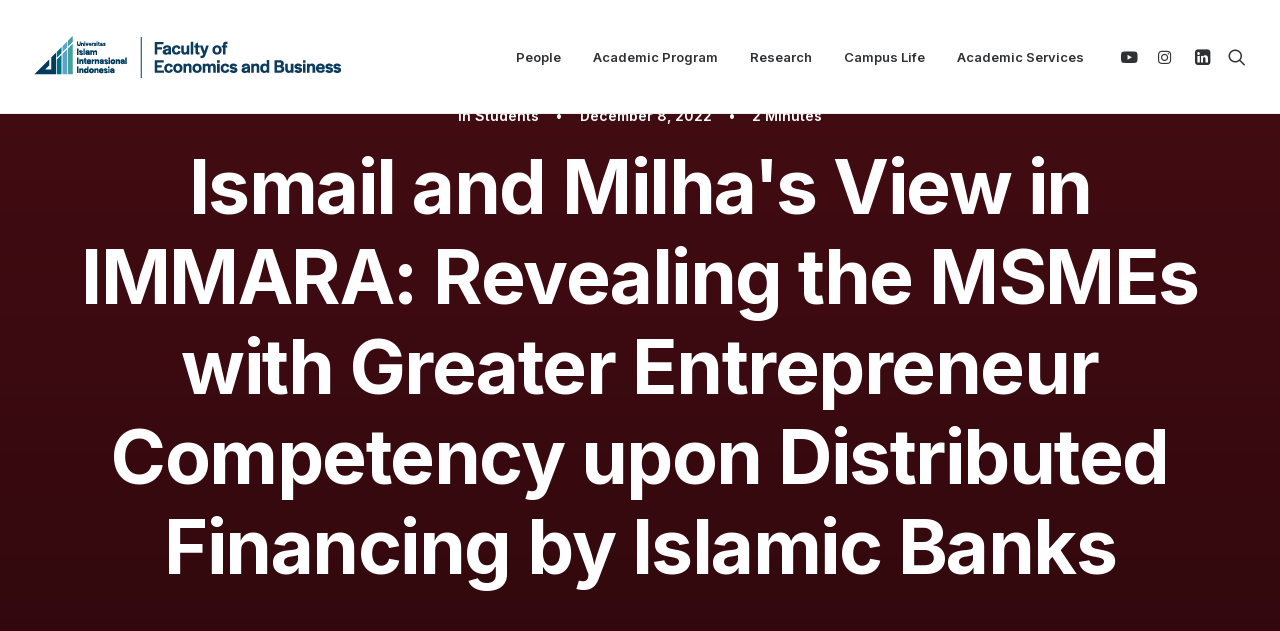

--- FILE ---
content_type: text/html; charset=UTF-8
request_url: https://feb.uiii.ac.id/ismail-and-milhas-view-in-immara-revealing-the-msmes-with-greater-entrepreneur-competency-upon-distributed-financing-by-islamic-banks
body_size: 20023
content:
<!DOCTYPE html>
<html class="no-touch" lang="en-US" xmlns="http://www.w3.org/1999/xhtml">
<head>
<meta http-equiv="Content-Type" content="text/html; charset=UTF-8">
<meta name="viewport" content="width=device-width, initial-scale=1">
<link rel="profile" href="http://gmpg.org/xfn/11">
<link rel="pingback" href="https://feb.uiii.ac.id/xmlrpc.php">
<meta name='robots' content='index, follow, max-image-preview:large, max-snippet:-1, max-video-preview:-1' />

	<!-- This site is optimized with the Yoast SEO plugin v23.9 - https://yoast.com/wordpress/plugins/seo/ -->
	<title>Ismail and Milha&#039;s View in IMMARA: Revealing the MSMEs with Greater Entrepreneur Competency upon Distributed Financing by Islamic Banks - Faculty of Economics and Business</title>
	<link rel="canonical" href="https://feb.uiii.ac.id/ismail-and-milhas-view-in-immara-revealing-the-msmes-with-greater-entrepreneur-competency-upon-distributed-financing-by-islamic-banks" />
	<meta property="og:locale" content="en_US" />
	<meta property="og:type" content="article" />
	<meta property="og:title" content="Ismail and Milha&#039;s View in IMMARA: Revealing the MSMEs with Greater Entrepreneur Competency upon Distributed Financing by Islamic Banks - Faculty of Economics and Business" />
	<meta property="og:description" content="In collaboration with UNAIR and Universiti Teknologi Mara Malaysia, Universitas Paramadina held International Master in Management Applied Research Awards (IMMARA) [&hellip;]" />
	<meta property="og:url" content="https://feb.uiii.ac.id/ismail-and-milhas-view-in-immara-revealing-the-msmes-with-greater-entrepreneur-competency-upon-distributed-financing-by-islamic-banks" />
	<meta property="og:site_name" content="Faculty of Economics and Business" />
	<meta property="article:published_time" content="2022-12-08T08:38:42+00:00" />
	<meta property="article:modified_time" content="2022-12-13T01:27:14+00:00" />
	<meta property="og:image" content="https://feb.uiii.ac.id/wp-content/uploads/2022/12/WhatsApp-Image-2022-12-08-at-15.31.31-e1670488821946.jpeg" />
	<meta property="og:image:width" content="1260" />
	<meta property="og:image:height" content="691" />
	<meta property="og:image:type" content="image/jpeg" />
	<meta name="author" content="Ismail" />
	<meta name="twitter:card" content="summary_large_image" />
	<meta name="twitter:label1" content="Written by" />
	<meta name="twitter:data1" content="Ismail" />
	<meta name="twitter:label2" content="Est. reading time" />
	<meta name="twitter:data2" content="2 minutes" />
	<script type="application/ld+json" class="yoast-schema-graph">{"@context":"https://schema.org","@graph":[{"@type":"Article","@id":"https://feb.uiii.ac.id/ismail-and-milhas-view-in-immara-revealing-the-msmes-with-greater-entrepreneur-competency-upon-distributed-financing-by-islamic-banks#article","isPartOf":{"@id":"https://feb.uiii.ac.id/ismail-and-milhas-view-in-immara-revealing-the-msmes-with-greater-entrepreneur-competency-upon-distributed-financing-by-islamic-banks"},"author":{"name":"Ismail","@id":"https://feb.uiii.ac.id/#/schema/person/1b9fb90b788adb7fb18ce9ae45b8a19f"},"headline":"Ismail and Milha&#8217;s View in IMMARA: Revealing the MSMEs with Greater Entrepreneur Competency upon Distributed Financing by Islamic Banks","datePublished":"2022-12-08T08:38:42+00:00","dateModified":"2022-12-13T01:27:14+00:00","mainEntityOfPage":{"@id":"https://feb.uiii.ac.id/ismail-and-milhas-view-in-immara-revealing-the-msmes-with-greater-entrepreneur-competency-upon-distributed-financing-by-islamic-banks"},"wordCount":338,"commentCount":0,"publisher":{"@id":"https://feb.uiii.ac.id/#organization"},"image":{"@id":"https://feb.uiii.ac.id/ismail-and-milhas-view-in-immara-revealing-the-msmes-with-greater-entrepreneur-competency-upon-distributed-financing-by-islamic-banks#primaryimage"},"thumbnailUrl":"https://feb.uiii.ac.id/wp-content/uploads/2022/12/WhatsApp-Image-2022-12-08-at-15.31.31-e1670488821946.jpeg","keywords":["FEBUIII","conference","Islamic Banks","MSME","Competence","Financial Assistance","Islamic FInancing"],"articleSection":["Students"],"inLanguage":"en-US","potentialAction":[{"@type":"CommentAction","name":"Comment","target":["https://feb.uiii.ac.id/ismail-and-milhas-view-in-immara-revealing-the-msmes-with-greater-entrepreneur-competency-upon-distributed-financing-by-islamic-banks#respond"]}]},{"@type":"WebPage","@id":"https://feb.uiii.ac.id/ismail-and-milhas-view-in-immara-revealing-the-msmes-with-greater-entrepreneur-competency-upon-distributed-financing-by-islamic-banks","url":"https://feb.uiii.ac.id/ismail-and-milhas-view-in-immara-revealing-the-msmes-with-greater-entrepreneur-competency-upon-distributed-financing-by-islamic-banks","name":"Ismail and Milha's View in IMMARA: Revealing the MSMEs with Greater Entrepreneur Competency upon Distributed Financing by Islamic Banks - Faculty of Economics and Business","isPartOf":{"@id":"https://feb.uiii.ac.id/#website"},"primaryImageOfPage":{"@id":"https://feb.uiii.ac.id/ismail-and-milhas-view-in-immara-revealing-the-msmes-with-greater-entrepreneur-competency-upon-distributed-financing-by-islamic-banks#primaryimage"},"image":{"@id":"https://feb.uiii.ac.id/ismail-and-milhas-view-in-immara-revealing-the-msmes-with-greater-entrepreneur-competency-upon-distributed-financing-by-islamic-banks#primaryimage"},"thumbnailUrl":"https://feb.uiii.ac.id/wp-content/uploads/2022/12/WhatsApp-Image-2022-12-08-at-15.31.31-e1670488821946.jpeg","datePublished":"2022-12-08T08:38:42+00:00","dateModified":"2022-12-13T01:27:14+00:00","breadcrumb":{"@id":"https://feb.uiii.ac.id/ismail-and-milhas-view-in-immara-revealing-the-msmes-with-greater-entrepreneur-competency-upon-distributed-financing-by-islamic-banks#breadcrumb"},"inLanguage":"en-US","potentialAction":[{"@type":"ReadAction","target":["https://feb.uiii.ac.id/ismail-and-milhas-view-in-immara-revealing-the-msmes-with-greater-entrepreneur-competency-upon-distributed-financing-by-islamic-banks"]}]},{"@type":"ImageObject","inLanguage":"en-US","@id":"https://feb.uiii.ac.id/ismail-and-milhas-view-in-immara-revealing-the-msmes-with-greater-entrepreneur-competency-upon-distributed-financing-by-islamic-banks#primaryimage","url":"https://feb.uiii.ac.id/wp-content/uploads/2022/12/WhatsApp-Image-2022-12-08-at-15.31.31-e1670488821946.jpeg","contentUrl":"https://feb.uiii.ac.id/wp-content/uploads/2022/12/WhatsApp-Image-2022-12-08-at-15.31.31-e1670488821946.jpeg","width":1260,"height":691},{"@type":"BreadcrumbList","@id":"https://feb.uiii.ac.id/ismail-and-milhas-view-in-immara-revealing-the-msmes-with-greater-entrepreneur-competency-upon-distributed-financing-by-islamic-banks#breadcrumb","itemListElement":[{"@type":"ListItem","position":1,"name":"Home","item":"https://feb.uiii.ac.id/"},{"@type":"ListItem","position":2,"name":"Ismail and Milha&#8217;s View in IMMARA: Revealing the MSMEs with Greater Entrepreneur Competency upon Distributed Financing by Islamic Banks"}]},{"@type":"WebSite","@id":"https://feb.uiii.ac.id/#website","url":"https://feb.uiii.ac.id/","name":"Faculty of Economics and Business","description":"Wisdom &amp; Prosperity","publisher":{"@id":"https://feb.uiii.ac.id/#organization"},"potentialAction":[{"@type":"SearchAction","target":{"@type":"EntryPoint","urlTemplate":"https://feb.uiii.ac.id/?s={search_term_string}"},"query-input":{"@type":"PropertyValueSpecification","valueRequired":true,"valueName":"search_term_string"}}],"inLanguage":"en-US"},{"@type":"Organization","@id":"https://feb.uiii.ac.id/#organization","name":"Faculty of Economics and Business","url":"https://feb.uiii.ac.id/","logo":{"@type":"ImageObject","inLanguage":"en-US","@id":"https://feb.uiii.ac.id/#/schema/logo/image/","url":"https://feb.uiii.ac.id/wp-content/uploads/2024/10/FEB-LOGO-MINI-2.png","contentUrl":"https://feb.uiii.ac.id/wp-content/uploads/2024/10/FEB-LOGO-MINI-2.png","width":307,"height":42,"caption":"Faculty of Economics and Business"},"image":{"@id":"https://feb.uiii.ac.id/#/schema/logo/image/"}},{"@type":"Person","@id":"https://feb.uiii.ac.id/#/schema/person/1b9fb90b788adb7fb18ce9ae45b8a19f","name":"Ismail","image":{"@type":"ImageObject","inLanguage":"en-US","@id":"https://feb.uiii.ac.id/#/schema/person/image/","url":"https://secure.gravatar.com/avatar/2a6376e70bf1e580cc336d06b7f7b7c4d94ecd58a2cf4001c4fe8b1bfb16d676?s=96&d=mm&r=g","contentUrl":"https://secure.gravatar.com/avatar/2a6376e70bf1e580cc336d06b7f7b7c4d94ecd58a2cf4001c4fe8b1bfb16d676?s=96&d=mm&r=g","caption":"Ismail"},"url":"https://feb.uiii.ac.id/author/ismo"}]}</script>
	<!-- / Yoast SEO plugin. -->


<link rel='dns-prefetch' href='//www.googletagmanager.com' />
<link rel='dns-prefetch' href='//fonts.googleapis.com' />
<link rel="alternate" type="application/rss+xml" title="Faculty of Economics and Business &raquo; Feed" href="https://feb.uiii.ac.id/feed" />
<link rel="alternate" type="application/rss+xml" title="Faculty of Economics and Business &raquo; Comments Feed" href="https://feb.uiii.ac.id/comments/feed" />
<link rel="alternate" type="application/rss+xml" title="Faculty of Economics and Business &raquo; Ismail and Milha&#8217;s View in IMMARA:  Revealing the MSMEs with Greater Entrepreneur Competency upon Distributed Financing by Islamic Banks Comments Feed" href="https://feb.uiii.ac.id/ismail-and-milhas-view-in-immara-revealing-the-msmes-with-greater-entrepreneur-competency-upon-distributed-financing-by-islamic-banks/feed" />
<link rel="alternate" title="oEmbed (JSON)" type="application/json+oembed" href="https://feb.uiii.ac.id/wp-json/oembed/1.0/embed?url=https%3A%2F%2Ffeb.uiii.ac.id%2Fismail-and-milhas-view-in-immara-revealing-the-msmes-with-greater-entrepreneur-competency-upon-distributed-financing-by-islamic-banks" />
<link rel="alternate" title="oEmbed (XML)" type="text/xml+oembed" href="https://feb.uiii.ac.id/wp-json/oembed/1.0/embed?url=https%3A%2F%2Ffeb.uiii.ac.id%2Fismail-and-milhas-view-in-immara-revealing-the-msmes-with-greater-entrepreneur-competency-upon-distributed-financing-by-islamic-banks&#038;format=xml" />
<style id='wp-img-auto-sizes-contain-inline-css' type='text/css'>
img:is([sizes=auto i],[sizes^="auto," i]){contain-intrinsic-size:3000px 1500px}
/*# sourceURL=wp-img-auto-sizes-contain-inline-css */
</style>
<style id='wp-emoji-styles-inline-css' type='text/css'>

	img.wp-smiley, img.emoji {
		display: inline !important;
		border: none !important;
		box-shadow: none !important;
		height: 1em !important;
		width: 1em !important;
		margin: 0 0.07em !important;
		vertical-align: -0.1em !important;
		background: none !important;
		padding: 0 !important;
	}
/*# sourceURL=wp-emoji-styles-inline-css */
</style>
<style id='wp-block-library-inline-css' type='text/css'>
:root{--wp-block-synced-color:#7a00df;--wp-block-synced-color--rgb:122,0,223;--wp-bound-block-color:var(--wp-block-synced-color);--wp-editor-canvas-background:#ddd;--wp-admin-theme-color:#007cba;--wp-admin-theme-color--rgb:0,124,186;--wp-admin-theme-color-darker-10:#006ba1;--wp-admin-theme-color-darker-10--rgb:0,107,160.5;--wp-admin-theme-color-darker-20:#005a87;--wp-admin-theme-color-darker-20--rgb:0,90,135;--wp-admin-border-width-focus:2px}@media (min-resolution:192dpi){:root{--wp-admin-border-width-focus:1.5px}}.wp-element-button{cursor:pointer}:root .has-very-light-gray-background-color{background-color:#eee}:root .has-very-dark-gray-background-color{background-color:#313131}:root .has-very-light-gray-color{color:#eee}:root .has-very-dark-gray-color{color:#313131}:root .has-vivid-green-cyan-to-vivid-cyan-blue-gradient-background{background:linear-gradient(135deg,#00d084,#0693e3)}:root .has-purple-crush-gradient-background{background:linear-gradient(135deg,#34e2e4,#4721fb 50%,#ab1dfe)}:root .has-hazy-dawn-gradient-background{background:linear-gradient(135deg,#faaca8,#dad0ec)}:root .has-subdued-olive-gradient-background{background:linear-gradient(135deg,#fafae1,#67a671)}:root .has-atomic-cream-gradient-background{background:linear-gradient(135deg,#fdd79a,#004a59)}:root .has-nightshade-gradient-background{background:linear-gradient(135deg,#330968,#31cdcf)}:root .has-midnight-gradient-background{background:linear-gradient(135deg,#020381,#2874fc)}:root{--wp--preset--font-size--normal:16px;--wp--preset--font-size--huge:42px}.has-regular-font-size{font-size:1em}.has-larger-font-size{font-size:2.625em}.has-normal-font-size{font-size:var(--wp--preset--font-size--normal)}.has-huge-font-size{font-size:var(--wp--preset--font-size--huge)}.has-text-align-center{text-align:center}.has-text-align-left{text-align:left}.has-text-align-right{text-align:right}.has-fit-text{white-space:nowrap!important}#end-resizable-editor-section{display:none}.aligncenter{clear:both}.items-justified-left{justify-content:flex-start}.items-justified-center{justify-content:center}.items-justified-right{justify-content:flex-end}.items-justified-space-between{justify-content:space-between}.screen-reader-text{border:0;clip-path:inset(50%);height:1px;margin:-1px;overflow:hidden;padding:0;position:absolute;width:1px;word-wrap:normal!important}.screen-reader-text:focus{background-color:#ddd;clip-path:none;color:#444;display:block;font-size:1em;height:auto;left:5px;line-height:normal;padding:15px 23px 14px;text-decoration:none;top:5px;width:auto;z-index:100000}html :where(.has-border-color){border-style:solid}html :where([style*=border-top-color]){border-top-style:solid}html :where([style*=border-right-color]){border-right-style:solid}html :where([style*=border-bottom-color]){border-bottom-style:solid}html :where([style*=border-left-color]){border-left-style:solid}html :where([style*=border-width]){border-style:solid}html :where([style*=border-top-width]){border-top-style:solid}html :where([style*=border-right-width]){border-right-style:solid}html :where([style*=border-bottom-width]){border-bottom-style:solid}html :where([style*=border-left-width]){border-left-style:solid}html :where(img[class*=wp-image-]){height:auto;max-width:100%}:where(figure){margin:0 0 1em}html :where(.is-position-sticky){--wp-admin--admin-bar--position-offset:var(--wp-admin--admin-bar--height,0px)}@media screen and (max-width:600px){html :where(.is-position-sticky){--wp-admin--admin-bar--position-offset:0px}}

/*# sourceURL=wp-block-library-inline-css */
</style><style id='global-styles-inline-css' type='text/css'>
:root{--wp--preset--aspect-ratio--square: 1;--wp--preset--aspect-ratio--4-3: 4/3;--wp--preset--aspect-ratio--3-4: 3/4;--wp--preset--aspect-ratio--3-2: 3/2;--wp--preset--aspect-ratio--2-3: 2/3;--wp--preset--aspect-ratio--16-9: 16/9;--wp--preset--aspect-ratio--9-16: 9/16;--wp--preset--color--black: #000000;--wp--preset--color--cyan-bluish-gray: #abb8c3;--wp--preset--color--white: #ffffff;--wp--preset--color--pale-pink: #f78da7;--wp--preset--color--vivid-red: #cf2e2e;--wp--preset--color--luminous-vivid-orange: #ff6900;--wp--preset--color--luminous-vivid-amber: #fcb900;--wp--preset--color--light-green-cyan: #7bdcb5;--wp--preset--color--vivid-green-cyan: #00d084;--wp--preset--color--pale-cyan-blue: #8ed1fc;--wp--preset--color--vivid-cyan-blue: #0693e3;--wp--preset--color--vivid-purple: #9b51e0;--wp--preset--gradient--vivid-cyan-blue-to-vivid-purple: linear-gradient(135deg,rgb(6,147,227) 0%,rgb(155,81,224) 100%);--wp--preset--gradient--light-green-cyan-to-vivid-green-cyan: linear-gradient(135deg,rgb(122,220,180) 0%,rgb(0,208,130) 100%);--wp--preset--gradient--luminous-vivid-amber-to-luminous-vivid-orange: linear-gradient(135deg,rgb(252,185,0) 0%,rgb(255,105,0) 100%);--wp--preset--gradient--luminous-vivid-orange-to-vivid-red: linear-gradient(135deg,rgb(255,105,0) 0%,rgb(207,46,46) 100%);--wp--preset--gradient--very-light-gray-to-cyan-bluish-gray: linear-gradient(135deg,rgb(238,238,238) 0%,rgb(169,184,195) 100%);--wp--preset--gradient--cool-to-warm-spectrum: linear-gradient(135deg,rgb(74,234,220) 0%,rgb(151,120,209) 20%,rgb(207,42,186) 40%,rgb(238,44,130) 60%,rgb(251,105,98) 80%,rgb(254,248,76) 100%);--wp--preset--gradient--blush-light-purple: linear-gradient(135deg,rgb(255,206,236) 0%,rgb(152,150,240) 100%);--wp--preset--gradient--blush-bordeaux: linear-gradient(135deg,rgb(254,205,165) 0%,rgb(254,45,45) 50%,rgb(107,0,62) 100%);--wp--preset--gradient--luminous-dusk: linear-gradient(135deg,rgb(255,203,112) 0%,rgb(199,81,192) 50%,rgb(65,88,208) 100%);--wp--preset--gradient--pale-ocean: linear-gradient(135deg,rgb(255,245,203) 0%,rgb(182,227,212) 50%,rgb(51,167,181) 100%);--wp--preset--gradient--electric-grass: linear-gradient(135deg,rgb(202,248,128) 0%,rgb(113,206,126) 100%);--wp--preset--gradient--midnight: linear-gradient(135deg,rgb(2,3,129) 0%,rgb(40,116,252) 100%);--wp--preset--font-size--small: 13px;--wp--preset--font-size--medium: 20px;--wp--preset--font-size--large: 36px;--wp--preset--font-size--x-large: 42px;--wp--preset--spacing--20: 0.44rem;--wp--preset--spacing--30: 0.67rem;--wp--preset--spacing--40: 1rem;--wp--preset--spacing--50: 1.5rem;--wp--preset--spacing--60: 2.25rem;--wp--preset--spacing--70: 3.38rem;--wp--preset--spacing--80: 5.06rem;--wp--preset--shadow--natural: 6px 6px 9px rgba(0, 0, 0, 0.2);--wp--preset--shadow--deep: 12px 12px 50px rgba(0, 0, 0, 0.4);--wp--preset--shadow--sharp: 6px 6px 0px rgba(0, 0, 0, 0.2);--wp--preset--shadow--outlined: 6px 6px 0px -3px rgb(255, 255, 255), 6px 6px rgb(0, 0, 0);--wp--preset--shadow--crisp: 6px 6px 0px rgb(0, 0, 0);}:where(.is-layout-flex){gap: 0.5em;}:where(.is-layout-grid){gap: 0.5em;}body .is-layout-flex{display: flex;}.is-layout-flex{flex-wrap: wrap;align-items: center;}.is-layout-flex > :is(*, div){margin: 0;}body .is-layout-grid{display: grid;}.is-layout-grid > :is(*, div){margin: 0;}:where(.wp-block-columns.is-layout-flex){gap: 2em;}:where(.wp-block-columns.is-layout-grid){gap: 2em;}:where(.wp-block-post-template.is-layout-flex){gap: 1.25em;}:where(.wp-block-post-template.is-layout-grid){gap: 1.25em;}.has-black-color{color: var(--wp--preset--color--black) !important;}.has-cyan-bluish-gray-color{color: var(--wp--preset--color--cyan-bluish-gray) !important;}.has-white-color{color: var(--wp--preset--color--white) !important;}.has-pale-pink-color{color: var(--wp--preset--color--pale-pink) !important;}.has-vivid-red-color{color: var(--wp--preset--color--vivid-red) !important;}.has-luminous-vivid-orange-color{color: var(--wp--preset--color--luminous-vivid-orange) !important;}.has-luminous-vivid-amber-color{color: var(--wp--preset--color--luminous-vivid-amber) !important;}.has-light-green-cyan-color{color: var(--wp--preset--color--light-green-cyan) !important;}.has-vivid-green-cyan-color{color: var(--wp--preset--color--vivid-green-cyan) !important;}.has-pale-cyan-blue-color{color: var(--wp--preset--color--pale-cyan-blue) !important;}.has-vivid-cyan-blue-color{color: var(--wp--preset--color--vivid-cyan-blue) !important;}.has-vivid-purple-color{color: var(--wp--preset--color--vivid-purple) !important;}.has-black-background-color{background-color: var(--wp--preset--color--black) !important;}.has-cyan-bluish-gray-background-color{background-color: var(--wp--preset--color--cyan-bluish-gray) !important;}.has-white-background-color{background-color: var(--wp--preset--color--white) !important;}.has-pale-pink-background-color{background-color: var(--wp--preset--color--pale-pink) !important;}.has-vivid-red-background-color{background-color: var(--wp--preset--color--vivid-red) !important;}.has-luminous-vivid-orange-background-color{background-color: var(--wp--preset--color--luminous-vivid-orange) !important;}.has-luminous-vivid-amber-background-color{background-color: var(--wp--preset--color--luminous-vivid-amber) !important;}.has-light-green-cyan-background-color{background-color: var(--wp--preset--color--light-green-cyan) !important;}.has-vivid-green-cyan-background-color{background-color: var(--wp--preset--color--vivid-green-cyan) !important;}.has-pale-cyan-blue-background-color{background-color: var(--wp--preset--color--pale-cyan-blue) !important;}.has-vivid-cyan-blue-background-color{background-color: var(--wp--preset--color--vivid-cyan-blue) !important;}.has-vivid-purple-background-color{background-color: var(--wp--preset--color--vivid-purple) !important;}.has-black-border-color{border-color: var(--wp--preset--color--black) !important;}.has-cyan-bluish-gray-border-color{border-color: var(--wp--preset--color--cyan-bluish-gray) !important;}.has-white-border-color{border-color: var(--wp--preset--color--white) !important;}.has-pale-pink-border-color{border-color: var(--wp--preset--color--pale-pink) !important;}.has-vivid-red-border-color{border-color: var(--wp--preset--color--vivid-red) !important;}.has-luminous-vivid-orange-border-color{border-color: var(--wp--preset--color--luminous-vivid-orange) !important;}.has-luminous-vivid-amber-border-color{border-color: var(--wp--preset--color--luminous-vivid-amber) !important;}.has-light-green-cyan-border-color{border-color: var(--wp--preset--color--light-green-cyan) !important;}.has-vivid-green-cyan-border-color{border-color: var(--wp--preset--color--vivid-green-cyan) !important;}.has-pale-cyan-blue-border-color{border-color: var(--wp--preset--color--pale-cyan-blue) !important;}.has-vivid-cyan-blue-border-color{border-color: var(--wp--preset--color--vivid-cyan-blue) !important;}.has-vivid-purple-border-color{border-color: var(--wp--preset--color--vivid-purple) !important;}.has-vivid-cyan-blue-to-vivid-purple-gradient-background{background: var(--wp--preset--gradient--vivid-cyan-blue-to-vivid-purple) !important;}.has-light-green-cyan-to-vivid-green-cyan-gradient-background{background: var(--wp--preset--gradient--light-green-cyan-to-vivid-green-cyan) !important;}.has-luminous-vivid-amber-to-luminous-vivid-orange-gradient-background{background: var(--wp--preset--gradient--luminous-vivid-amber-to-luminous-vivid-orange) !important;}.has-luminous-vivid-orange-to-vivid-red-gradient-background{background: var(--wp--preset--gradient--luminous-vivid-orange-to-vivid-red) !important;}.has-very-light-gray-to-cyan-bluish-gray-gradient-background{background: var(--wp--preset--gradient--very-light-gray-to-cyan-bluish-gray) !important;}.has-cool-to-warm-spectrum-gradient-background{background: var(--wp--preset--gradient--cool-to-warm-spectrum) !important;}.has-blush-light-purple-gradient-background{background: var(--wp--preset--gradient--blush-light-purple) !important;}.has-blush-bordeaux-gradient-background{background: var(--wp--preset--gradient--blush-bordeaux) !important;}.has-luminous-dusk-gradient-background{background: var(--wp--preset--gradient--luminous-dusk) !important;}.has-pale-ocean-gradient-background{background: var(--wp--preset--gradient--pale-ocean) !important;}.has-electric-grass-gradient-background{background: var(--wp--preset--gradient--electric-grass) !important;}.has-midnight-gradient-background{background: var(--wp--preset--gradient--midnight) !important;}.has-small-font-size{font-size: var(--wp--preset--font-size--small) !important;}.has-medium-font-size{font-size: var(--wp--preset--font-size--medium) !important;}.has-large-font-size{font-size: var(--wp--preset--font-size--large) !important;}.has-x-large-font-size{font-size: var(--wp--preset--font-size--x-large) !important;}
/*# sourceURL=global-styles-inline-css */
</style>

<style id='classic-theme-styles-inline-css' type='text/css'>
/*! This file is auto-generated */
.wp-block-button__link{color:#fff;background-color:#32373c;border-radius:9999px;box-shadow:none;text-decoration:none;padding:calc(.667em + 2px) calc(1.333em + 2px);font-size:1.125em}.wp-block-file__button{background:#32373c;color:#fff;text-decoration:none}
/*# sourceURL=/wp-includes/css/classic-themes.min.css */
</style>
<link rel='stylesheet' id='uncodefont-google-css' href='//fonts.googleapis.com/css?family=Lora%3Aregular%2Citalic%2C700%2C700italic%7CRoboto+Condensed%3A300%2C300italic%2Cregular%2Citalic%2C700%2C700italic%7CCormorant%3A300%2C300italic%2Cregular%2Citalic%2C500%2C500italic%2C600%2C600italic%2C700%2C700italic%7CInter%3A100%2C200%2C300%2Cregular%2C500%2C600%2C700%2C800%2C900%7CDM+Sans%3Aregular%2Citalic%2C500%2C500italic%2C700%2C700italic%7CRoboto+Mono%3A100%2C200%2C300%2Cregular%2C500%2C600%2C700%2C100italic%2C200italic%2C300italic%2Citalic%2C500italic%2C600italic%2C700italic%7CJost%3A100%2C200%2C300%2Cregular%2C500%2C600%2C700%2C800%2C900%2C100italic%2C200italic%2C300italic%2Citalic%2C500italic%2C600italic%2C700italic%2C800italic%2C900italic%7CSpace+Grotesk%3A300%2Cregular%2C500%2C600%2C700%7CUrbanist%3A100%2C200%2C300%2Cregular%2C500%2C600%2C700%2C800%2C900%2C100italic%2C200italic%2C300italic%2Citalic%2C500italic%2C600italic%2C700italic%2C800italic%2C900italic&#038;subset=vietnamese%2Ccyrillic%2Clatin%2Ccyrillic-ext%2Clatin-ext%2Cgreek%2Cgreek-ext&#038;ver=2.9.1.1' type='text/css' media='all' />
<link rel='stylesheet' id='uncode-privacy-css' href='https://feb.uiii.ac.id/wp-content/plugins/uncode-privacy/assets/css/uncode-privacy-public.css?ver=2.2.4' type='text/css' media='all' />
<link rel='stylesheet' id='uncode-style-css' href='https://feb.uiii.ac.id/wp-content/themes/uncode/library/css/style.css?ver=916801966' type='text/css' media='all' />
<style id='uncode-style-inline-css' type='text/css'>

@media (max-width: 959px) { .navbar-brand > * { height: 25px !important;}}
@media (min-width: 960px) { .limit-width { max-width: 1200px; margin: auto;}}
body.menu-custom-padding .col-lg-0.logo-container, body.menu-custom-padding .col-lg-2.logo-container, body.menu-custom-padding .col-lg-12 .logo-container, body.menu-custom-padding .col-lg-4.logo-container { padding-top: 36px; padding-bottom: 36px; }
body.menu-custom-padding .col-lg-0.logo-container.shrinked, body.menu-custom-padding .col-lg-2.logo-container.shrinked, body.menu-custom-padding .col-lg-12 .logo-container.shrinked, body.menu-custom-padding .col-lg-4.logo-container.shrinked { padding-top: 27px; padding-bottom: 27px; }
@media (max-width: 959px) { body.menu-custom-padding .menu-container .logo-container { padding-top: 27px !important; padding-bottom: 27px !important; } }
#changer-back-color { transition: background-color 1000ms cubic-bezier(0.25, 1, 0.5, 1) !important; } #changer-back-color > div { transition: opacity 1000ms cubic-bezier(0.25, 1, 0.5, 1) !important; } body.bg-changer-init.disable-hover .main-wrapper .style-light,  body.bg-changer-init.disable-hover .main-wrapper .style-light h1,  body.bg-changer-init.disable-hover .main-wrapper .style-light h2, body.bg-changer-init.disable-hover .main-wrapper .style-light h3, body.bg-changer-init.disable-hover .main-wrapper .style-light h4, body.bg-changer-init.disable-hover .main-wrapper .style-light h5, body.bg-changer-init.disable-hover .main-wrapper .style-light h6, body.bg-changer-init.disable-hover .main-wrapper .style-light a, body.bg-changer-init.disable-hover .main-wrapper .style-dark, body.bg-changer-init.disable-hover .main-wrapper .style-dark h1, body.bg-changer-init.disable-hover .main-wrapper .style-dark h2, body.bg-changer-init.disable-hover .main-wrapper .style-dark h3, body.bg-changer-init.disable-hover .main-wrapper .style-dark h4, body.bg-changer-init.disable-hover .main-wrapper .style-dark h5, body.bg-changer-init.disable-hover .main-wrapper .style-dark h6, body.bg-changer-init.disable-hover .main-wrapper .style-dark a { transition: color 1000ms cubic-bezier(0.25, 1, 0.5, 1) !important; }
/*# sourceURL=uncode-style-inline-css */
</style>
<link rel='stylesheet' id='uncode-icons-css' href='https://feb.uiii.ac.id/wp-content/themes/uncode/library/css/uncode-icons.css?ver=916801966' type='text/css' media='all' />
<link rel='stylesheet' id='uncode-custom-style-css' href='https://feb.uiii.ac.id/wp-content/themes/uncode/library/css/style-custom.css?ver=916801966' type='text/css' media='all' />
<script type="text/javascript" src="https://feb.uiii.ac.id/wp-includes/js/jquery/jquery.min.js?ver=3.7.1" id="jquery-core-js"></script>
<script type="text/javascript" src="https://feb.uiii.ac.id/wp-includes/js/jquery/jquery-migrate.min.js?ver=3.4.1" id="jquery-migrate-js"></script>
<script type="text/javascript" id="uncode-init-js-extra">
/* <![CDATA[ */
var SiteParameters = {"days":"days","hours":"hours","minutes":"minutes","seconds":"seconds","constant_scroll":"on","scroll_speed":"12.25","parallax_factor":"0.1","loading":"Loading\u2026","slide_name":"slide","slide_footer":"footer","ajax_url":"https://feb.uiii.ac.id/wp-admin/admin-ajax.php","nonce_adaptive_images":"7baece461e","nonce_srcset_async":"31edb3f044","enable_debug":"","block_mobile_videos":"","is_frontend_editor":"","main_width":["1200","px"],"mobile_parallax_allowed":"","listen_for_screen_update":"1","wireframes_plugin_active":"1","sticky_elements":"on","resize_quality":"70","register_metadata":"1","bg_changer_time":"1000","update_wc_fragments":"1","optimize_shortpixel_image":"","menu_mobile_offcanvas_gap":"45","custom_cursor_selector":"[href], .trigger-overlay, .owl-next, .owl-prev, .owl-dot, input[type=\"submit\"], input[type=\"checkbox\"], button[type=\"submit\"], a[class^=\"ilightbox\"], .ilightbox-thumbnail, .ilightbox-prev, .ilightbox-next, .overlay-close, .unmodal-close, .qty-inset \u003E span, .share-button li, .uncode-post-titles .tmb.tmb-click-area, .btn-link, .tmb-click-row .t-inside, .lg-outer button, .lg-thumb img, a[data-lbox], .uncode-close-offcanvas-overlay, .uncode-nav-next, .uncode-nav-prev, .uncode-nav-index","mobile_parallax_animation":"","lbox_enhanced":"1","native_media_player":"","vimeoPlayerParams":"?autoplay=0","ajax_filter_key_search":"key","ajax_filter_key_unfilter":"unfilter","index_pagination_disable_scroll":"","index_pagination_scroll_to":"","uncode_wc_popup_cart_qty":"","disable_hover_hack":"","uncode_nocookie":"","menuHideOnClick":"1","smoothScroll":"off","smoothScrollDisableHover":"","smoothScrollQuery":"960","dynamic_srcset_active":"1","dynamic_srcset_bg_mobile_breakpoint":"570","dynamic_srcset_bunch_limit":"1","dynamic_srcset_bg_mobile_size":"900","activate_webp":"","force_webp":""};
//# sourceURL=uncode-init-js-extra
/* ]]> */
</script>
<script type="text/javascript" src="https://feb.uiii.ac.id/wp-content/themes/uncode/library/js/init.js?ver=916801966" id="uncode-init-js"></script>

<!-- Google tag (gtag.js) snippet added by Site Kit -->

<!-- Google Analytics snippet added by Site Kit -->
<script type="text/javascript" src="https://www.googletagmanager.com/gtag/js?id=G-R1GE92G02Z" id="google_gtagjs-js" async></script>
<script type="text/javascript" id="google_gtagjs-js-after">
/* <![CDATA[ */
window.dataLayer = window.dataLayer || [];function gtag(){dataLayer.push(arguments);}
gtag("set","linker",{"domains":["feb.uiii.ac.id"]});
gtag("js", new Date());
gtag("set", "developer_id.dZTNiMT", true);
gtag("config", "G-R1GE92G02Z");
//# sourceURL=google_gtagjs-js-after
/* ]]> */
</script>

<!-- End Google tag (gtag.js) snippet added by Site Kit -->
<script></script><link rel="https://api.w.org/" href="https://feb.uiii.ac.id/wp-json/" /><link rel="alternate" title="JSON" type="application/json" href="https://feb.uiii.ac.id/wp-json/wp/v2/posts/113459" /><link rel="EditURI" type="application/rsd+xml" title="RSD" href="https://feb.uiii.ac.id/xmlrpc.php?rsd" />
<meta name="generator" content="WordPress 6.9" />
<link rel='shortlink' href='https://feb.uiii.ac.id/?p=113459' />
<meta name="generator" content="Site Kit by Google 1.124.0" /><meta name="generator" content="Powered by Slider Revolution 6.7.18 - responsive, Mobile-Friendly Slider Plugin for WordPress with comfortable drag and drop interface." />
<link rel="icon" href="https://feb.uiii.ac.id/wp-content/uploads/2022/05/cropped-logo-uiii-e1651597643153-32x32.png" sizes="32x32" />
<link rel="icon" href="https://feb.uiii.ac.id/wp-content/uploads/2022/05/cropped-logo-uiii-e1651597643153-192x192.png" sizes="192x192" />
<link rel="apple-touch-icon" href="https://feb.uiii.ac.id/wp-content/uploads/2022/05/cropped-logo-uiii-e1651597643153-180x180.png" />
<meta name="msapplication-TileImage" content="https://feb.uiii.ac.id/wp-content/uploads/2022/05/cropped-logo-uiii-e1651597643153-270x270.png" />
<script>function setREVStartSize(e){
			//window.requestAnimationFrame(function() {
				window.RSIW = window.RSIW===undefined ? window.innerWidth : window.RSIW;
				window.RSIH = window.RSIH===undefined ? window.innerHeight : window.RSIH;
				try {
					var pw = document.getElementById(e.c).parentNode.offsetWidth,
						newh;
					pw = pw===0 || isNaN(pw) || (e.l=="fullwidth" || e.layout=="fullwidth") ? window.RSIW : pw;
					e.tabw = e.tabw===undefined ? 0 : parseInt(e.tabw);
					e.thumbw = e.thumbw===undefined ? 0 : parseInt(e.thumbw);
					e.tabh = e.tabh===undefined ? 0 : parseInt(e.tabh);
					e.thumbh = e.thumbh===undefined ? 0 : parseInt(e.thumbh);
					e.tabhide = e.tabhide===undefined ? 0 : parseInt(e.tabhide);
					e.thumbhide = e.thumbhide===undefined ? 0 : parseInt(e.thumbhide);
					e.mh = e.mh===undefined || e.mh=="" || e.mh==="auto" ? 0 : parseInt(e.mh,0);
					if(e.layout==="fullscreen" || e.l==="fullscreen")
						newh = Math.max(e.mh,window.RSIH);
					else{
						e.gw = Array.isArray(e.gw) ? e.gw : [e.gw];
						for (var i in e.rl) if (e.gw[i]===undefined || e.gw[i]===0) e.gw[i] = e.gw[i-1];
						e.gh = e.el===undefined || e.el==="" || (Array.isArray(e.el) && e.el.length==0)? e.gh : e.el;
						e.gh = Array.isArray(e.gh) ? e.gh : [e.gh];
						for (var i in e.rl) if (e.gh[i]===undefined || e.gh[i]===0) e.gh[i] = e.gh[i-1];
											
						var nl = new Array(e.rl.length),
							ix = 0,
							sl;
						e.tabw = e.tabhide>=pw ? 0 : e.tabw;
						e.thumbw = e.thumbhide>=pw ? 0 : e.thumbw;
						e.tabh = e.tabhide>=pw ? 0 : e.tabh;
						e.thumbh = e.thumbhide>=pw ? 0 : e.thumbh;
						for (var i in e.rl) nl[i] = e.rl[i]<window.RSIW ? 0 : e.rl[i];
						sl = nl[0];
						for (var i in nl) if (sl>nl[i] && nl[i]>0) { sl = nl[i]; ix=i;}
						var m = pw>(e.gw[ix]+e.tabw+e.thumbw) ? 1 : (pw-(e.tabw+e.thumbw)) / (e.gw[ix]);
						newh =  (e.gh[ix] * m) + (e.tabh + e.thumbh);
					}
					var el = document.getElementById(e.c);
					if (el!==null && el) el.style.height = newh+"px";
					el = document.getElementById(e.c+"_wrapper");
					if (el!==null && el) {
						el.style.height = newh+"px";
						el.style.display = "block";
					}
				} catch(e){
					console.log("Failure at Presize of Slider:" + e)
				}
			//});
		  };</script>
<noscript><style> .wpb_animate_when_almost_visible { opacity: 1; }</style></noscript><link rel='stylesheet' id='rs-plugin-settings-css' href='//feb.uiii.ac.id/wp-content/plugins/revslider/sr6/assets/css/rs6.css?ver=6.7.18' type='text/css' media='all' />
<style id='rs-plugin-settings-inline-css' type='text/css'>
#rs-demo-id {}
/*# sourceURL=rs-plugin-settings-inline-css */
</style>
</head>
<body class="wp-singular post-template-default single single-post postid-113459 single-format-standard wp-custom-logo wp-theme-uncode  style-color-wayh-bg group-blog hormenu-position-left megamenu-full-submenu hmenu hmenu-position-right header-full-width main-center-align menu-mobile-transparent menu-custom-padding menu-sticky-mobile menu-mobile-centered menu-mobile-animated mobile-parallax-not-allowed ilb-no-bounce unreg uncode-logo-mobile qw-body-scroll-disabled megamenu-side-to-side no-qty-fx wpb-js-composer js-comp-ver-7.8 vc_responsive" data-border="0">
		<div id="vh_layout_help"></div><div class="body-borders" data-border="0"><div class="top-border body-border-shadow"></div><div class="right-border body-border-shadow"></div><div class="bottom-border body-border-shadow"></div><div class="left-border body-border-shadow"></div><div class="top-border style-color-xsdn-bg"></div><div class="right-border style-color-xsdn-bg"></div><div class="bottom-border style-color-xsdn-bg"></div><div class="left-border style-color-xsdn-bg"></div></div>	<div class="box-wrapper">
		<div class="box-container">
		<script type="text/javascript" id="initBox">UNCODE.initBox();</script>
		<div class="menu-wrapper menu-sticky-mobile menu-no-arrows">
													
													<header id="masthead" class="navbar menu-primary menu-light submenu-light menu-transparent menu-add-padding style-light-original single-h-padding menu-absolute menu-animated menu-with-logo">
														<div class="menu-container style-color-xsdn-bg menu-borders needs-after">
															<div class="row-menu">
																<div class="row-menu-inner">
																	<div id="logo-container-mobile" class="col-lg-0 logo-container middle">
																		<div id="main-logo" class="navbar-header style-light">
																			<a href="https://feb.uiii.ac.id" class="navbar-brand" data-minheight="20" aria-label="Faculty of Economics and Business"><div class="logo-customizer"><img decoding="async" src="https://feb.uiii.ac.id/wp-content/uploads/2024/10/FEB-LOGO-MINI-2.png" alt="Faculty of Economics and Business" width="307" height="42" /></div></a>
																		</div>
																		<div class="mmb-container"><div class="mobile-additional-icons"><a class="desktop-hidden  mobile-search-icon trigger-overlay mobile-additional-icon" data-area="search" data-container="box-container" href="#" aria-label="Search"><span class="search-icon-container additional-icon-container"><i class="fa fa-search3"></i></span></a></div><div class="mobile-menu-button mobile-menu-button-light lines-button"><span class="lines"><span></span></span></div></div>
																	</div>
																	<div class="col-lg-12 main-menu-container middle">
																		<div class="menu-horizontal menu-dd-shadow-darker-lg menu-sub-enhanced">
																			<div class="menu-horizontal-inner">
																				<div class="nav navbar-nav navbar-main navbar-nav-first"><ul id="menu-uiii" class="menu-primary-inner menu-smart sm"><li id="menu-item-112887" class="menu-item menu-item-type-custom menu-item-object-custom menu-item-has-children menu-item-112887 dropdown menu-item-link"><a title="People" href="#" data-toggle="dropdown" class="dropdown-toggle" data-type="title">People<i class="fa fa-angle-down fa-dropdown"></i></a>
<ul role="menu" class="drop-menu">
	<li id="menu-item-112895" class="menu-item menu-item-type-post_type menu-item-object-page menu-item-112895"><a title="Faculty Members" href="https://feb.uiii.ac.id/faculty-members">Faculty Members<i class="fa fa-angle-right fa-dropdown"></i></a></li>
	<li id="menu-item-112894" class="menu-item menu-item-type-post_type menu-item-object-page menu-item-112894"><a title="Visiting Lecturers" href="https://feb.uiii.ac.id/visiting-lecturers">Visiting Lecturers<i class="fa fa-angle-right fa-dropdown"></i></a></li>
	<li id="menu-item-112904" class="menu-item menu-item-type-post_type menu-item-object-page menu-item-112904"><a title="Secretariat" href="https://feb.uiii.ac.id/secretariat">Secretariat<i class="fa fa-angle-right fa-dropdown"></i></a></li>
</ul>
</li>
<li id="menu-item-111278" class="menu-item menu-item-type-custom menu-item-object-custom menu-item-has-children menu-item-111278 dropdown menu-item-link"><a title="Academic Program" href="#" data-toggle="dropdown" class="dropdown-toggle" data-type="title">Academic Program<i class="fa fa-angle-down fa-dropdown"></i></a>
<ul role="menu" class="drop-menu">
	<li id="menu-item-112453" class="menu-item menu-item-type-post_type menu-item-object-page menu-item-112453"><a title="MA in Economics" href="https://feb.uiii.ac.id/ma-in-economics">MA in Economics<i class="fa fa-angle-right fa-dropdown"></i></a></li>
	<li id="menu-item-113803" class="menu-item menu-item-type-post_type menu-item-object-page menu-item-113803"><a title="MFin in Sustainable Finance" href="https://feb.uiii.ac.id/mfin-in-sf">MFin in Sustainable Finance<i class="fa fa-angle-right fa-dropdown"></i></a></li>
	<li id="menu-item-112452" class="menu-item menu-item-type-post_type menu-item-object-page menu-item-112452"><a title="Ph.D in Economics" href="https://feb.uiii.ac.id/phd-in-economics">Ph.D in Economics<i class="fa fa-angle-right fa-dropdown"></i></a></li>
</ul>
</li>
<li id="menu-item-111279" class="menu-item menu-item-type-custom menu-item-object-custom menu-item-has-children menu-item-111279 dropdown menu-item-link"><a title="Research" href="#" data-toggle="dropdown" class="dropdown-toggle" data-type="title">Research<i class="fa fa-angle-down fa-dropdown"></i></a>
<ul role="menu" class="drop-menu">
	<li id="menu-item-113802" class="menu-item menu-item-type-custom menu-item-object-custom menu-item-113802"><a title="Muslim Business and Economic Research (MBER)" href="https://journal.uiii.ac.id/index.php/mber">Muslim Business and Economic Research (MBER)<i class="fa fa-angle-right fa-dropdown"></i></a></li>
</ul>
</li>
<li id="menu-item-111281" class="menu-item menu-item-type-custom menu-item-object-custom menu-item-has-children menu-item-111281 dropdown menu-item-link"><a title="Campus Life" href="#" data-toggle="dropdown" class="dropdown-toggle" data-type="title">Campus Life<i class="fa fa-angle-down fa-dropdown"></i></a>
<ul role="menu" class="drop-menu">
	<li id="menu-item-112447" class="menu-item menu-item-type-post_type menu-item-object-page menu-item-112447"><a title="Events" href="https://feb.uiii.ac.id/events">Events<i class="fa fa-angle-right fa-dropdown"></i></a></li>
	<li id="menu-item-112455" class="menu-item menu-item-type-post_type menu-item-object-page menu-item-112455"><a title="Students" href="https://feb.uiii.ac.id/students">Students<i class="fa fa-angle-right fa-dropdown"></i></a></li>
	<li id="menu-item-112464" class="menu-item menu-item-type-post_type menu-item-object-page menu-item-112464"><a title="News" href="https://feb.uiii.ac.id/news">News<i class="fa fa-angle-right fa-dropdown"></i></a></li>
</ul>
</li>
<li id="menu-item-114325" class="menu-item menu-item-type-custom menu-item-object-custom menu-item-has-children menu-item-114325 dropdown menu-item-link"><a title="Academic Services" href="#" data-toggle="dropdown" class="dropdown-toggle" data-type="title">Academic Services<i class="fa fa-angle-down fa-dropdown"></i></a>
<ul role="menu" class="drop-menu">
	<li id="menu-item-114326" class="menu-item menu-item-type-custom menu-item-object-custom menu-item-114326"><a title="1. Request Form" href="https://drive.google.com/drive/folders/14lAXvB68EBV8PXeG-TLytKZTozgJqYl7?usp=drive_link">1. Request Form<i class="fa fa-angle-right fa-dropdown"></i></a></li>
	<li id="menu-item-114327" class="menu-item menu-item-type-custom menu-item-object-custom menu-item-114327"><a title="2. Submit Form" href="https://docs.google.com/forms/d/e/1FAIpQLSe_KRppjAExwt8lrGGAbwEoVi0UiX6JYIPkoBUkcL-cK6oXxw/viewform?usp=sharing&#038;ouid=116103959864402442756">2. Submit Form<i class="fa fa-angle-right fa-dropdown"></i></a></li>
</ul>
</li>
</ul></div><div class="uncode-close-offcanvas-mobile lines-button close navbar-mobile-el"><span class="lines"></span></div><div class="nav navbar-nav navbar-nav-last navbar-extra-icons"><ul class="menu-smart sm menu-icons menu-smart-social"><li class="menu-item-link social-icon social-186748"><a href="https://www.youtube.com/@UIIIOfficial" class="social-menu-link" target="_blank"><i class="fa fa-youtube1"></i></a></li><li class="menu-item-link social-icon social-591547"><a href="https://www.instagram.com/feb.uiii/" class="social-menu-link" target="_blank"><i class="fa fa-instagram1"></i></a></li><li class="menu-item-link social-icon social-804578"><a href="https://www.linkedin.com/company/faculty-of-economics-and-business-uiii" class="social-menu-link" target="_blank"><i class="fa fa-linkedin-square"></i></a></li><li class="menu-item-link search-icon style-light dropdown mobile-hidden tablet-hidden"><a href="#" class="trigger-overlay search-icon" data-area="search" data-container="box-container" aria-label="Search">
													<i class="fa fa-search3"></i><span class="desktop-hidden"><span>Search</span></span><i class="fa fa-angle-down fa-dropdown desktop-hidden"></i>
													</a></li></ul></div></div>
																		</div>
																	</div>
																</div>
															</div></div>
													</header>
												</div>			<script type="text/javascript" id="fixMenuHeight">UNCODE.fixMenuHeight();</script>
			<div class="main-wrapper">
				<div class="main-container">
					<div class="page-wrapper">
						<div class="sections-container">
<div id="page-header"><div class="remove-menu-padding remove-menu-padding-mobile header-wrapper header-uncode-block">
									<div data-parent="true" class="vc_row style-color-nhtu-bg row-container has-dividers" id="row-unique-0"><div class="row-background background-element" style="opacity: 1;">
											<div class="background-wrapper">
												<div class="background-inner"></div>
												<div class="block-bg-overlay style-color-321838-bg" style="opacity: 0.3;"></div>
											</div>
										</div><div class="uncode-divider-wrap uncode-divider-wrap-bottom z_index_0" style="height: 100%; opacity: 0.3" data-height="100" data-unit="%"><svg version="1.1" class="uncode-row-divider uncode-row-divider-gradient" x="0px" y="0px" width="240px" height="24px" viewBox="0 0 240 24" enable-background="new 0 0 240 24" xml:space="preserve" preserveAspectRatio="none">
		<linearGradient id="svg-gradient-595772" gradientUnits="userSpaceOnUse" x1="119.9995" y1="0" x2="119.9995" y2="24.0005">
			<stop  offset="0" style="stop-color:#000000;stop-opacity:0"/>
			<stop  offset="1" style="stop-color:#000000"/>
		</linearGradient>
		<path fill="url(#svg-gradient-595772)" d="M240,24V0H0v24H240z"/>
		</svg></div><div class="row quad-top-padding quad-bottom-padding single-h-padding limit-width row-parent row-header" data-height-ratio="70"><div class="wpb_row row-inner"><div class="wpb_column pos-middle pos-center align_center column_parent col-lg-12 half-internal-gutter"><div class="uncol style-dark"  ><div class="uncoltable"><div class="uncell no-block-padding" ><div class="uncont" ><div class="uncode-info-box  h6 font-weight-600" ><span class="category-info">In <a href="https://feb.uiii.ac.id/category/students" title="View all posts in Students" class="">Students</a></span><span class="uncode-ib-separator uncode-ib-separator-symbol">&bull;</span><span class="date-info">December 8, 2022</span><span class="uncode-ib-separator uncode-ib-separator-symbol">&bull;</span>2 Minutes</div><div class="vc_custom_heading_wrap "><div class="heading-text el-text" ><h1 class="fontsize-338686 fontspace-781688 font-weight-700" ><span>Ismail and Milha's View in IMMARA:  Revealing the MSMEs with Greater Entrepreneur Competency upon Distributed Financing by Islamic Banks</span></h1></div><div class="clear"></div></div><div class="empty-space empty-quart" ><span class="empty-space-inner"></span></div>
</div></div></div></div></div><script id="script-row-unique-0" data-row="script-row-unique-0" type="text/javascript" class="vc_controls">UNCODE.initRow(document.getElementById("row-unique-0"));</script></div></div></div></div></div><script type="text/javascript">UNCODE.initHeader();</script><article id="post-113459" class="page-body style-color-xsdn-bg post-113459 post type-post status-publish format-standard has-post-thumbnail hentry category-students tag-febuiii tag-conference tag-islamic-banks tag-msme tag-competence tag-financial-assistance tag-islamic-financing">
          <div class="post-wrapper">
          	<div class="post-body"><div class="post-content un-no-sidebar-layout" style="max-width: 804px; margin: auto;"><div class="row-container">
		  					<div class="row row-parent style-light double-top-padding double-bottom-padding">
									<p><img fetchpriority="high" decoding="async" class="aligncenter wp-image-113460" src="http://feb.uiii.ac.id/wp-content/uploads/2022/12/WhatsApp-Image-2022-12-08-at-15.31.31-300x169.jpeg" alt="" width="423" height="238" /></p>
<p>In collaboration with UNAIR and Universiti Teknologi Mara Malaysia, Universitas Paramadina held International Master in Management Applied Research Awards (IMMARA) 2022. With SDG as the key parameter of Business Sustainability, this conference aimed to incentivize in-depth study on ICT, leadership, ethics, Islamic Business Finance, strategic partnership, and entrepreneurship on 17 SDGs. Suffering to a great extent post-pandemic, industries are forcibly set to a long-term business plan, characterized by the three essential elements: social, economic and environmental. This phenomenon reshapes the moral authority that sharpens the appetite for business sustainability at local, national and global scales. The disproportionate impact of the pandemic becomes the antecedent of deep consideration toward the vulnerability of fundamental markets, capitals (physical, natural, cultural, human and social), and technologies.</p>
<p><img decoding="async" class=" wp-image-113461 aligncenter" src="http://feb.uiii.ac.id/wp-content/uploads/2022/12/WhatsApp-Image-2022-12-08-at-14.42.17-300x169.jpeg" alt="" width="420" height="237" srcset="https://feb.uiii.ac.id/wp-content/uploads/2022/12/WhatsApp-Image-2022-12-08-at-14.42.17-300x169.jpeg 300w, https://feb.uiii.ac.id/wp-content/uploads/2022/12/WhatsApp-Image-2022-12-08-at-14.42.17-1024x575.jpeg 1024w, https://feb.uiii.ac.id/wp-content/uploads/2022/12/WhatsApp-Image-2022-12-08-at-14.42.17-768x431.jpeg 768w, https://feb.uiii.ac.id/wp-content/uploads/2022/12/WhatsApp-Image-2022-12-08-at-14.42.17.jpeg 1280w" sizes="(max-width: 420px) 100vw, 420px" /><br />
Being moved by the general theme this conference brought, two UIII FEB students; Muhammad Ismail Sunni and Milhatun Nisa sent their paper entitled &#8220;Probing MSMEs&#8217; Competency in Utilizing Financial Assistance from Islamic Banks in Indonesia: An ECM Approach&#8221;. They deemed that forecasting the sustainability of MSMEs in Indonesia can be done by measuring to what extent financing services that Islamic banking provided could reinforce their performance. Hence, it is more plausible to determine which MSMEs sector could bring out the best potential of the financing aid distributed. To survive and thrive, Islamic financing has proven to contribute to the revival of MSMEs either by rectifying growth, increasing competitiveness, preventing unemployment and presenting technical assistance. Upon their presentation, Ismail depicted that interestingly, owing to the pandemic, accommodation and food services fell in both the short and long run. In his analysis, this might be due to the competence of related MSME actors that could not optimally employ the financing competence, while advancing their business is lacking since their capacity in finding opportunities is not significant. Other than being given the chance to present their paper, their paper was selected as one of the six best papers out of 19 papers submitted.</p>
<div class="post-tag-share-container flex-left"><div class="widget-container post-tag-container uncont text-left"><div class="tagcloud"><a href="https://feb.uiii.ac.id/tag/competence" class="tag-cloud-link tag-link-189 tag-link-position-1" style="font-size: 11px;">Competence</a>
<a href="https://feb.uiii.ac.id/tag/conference" class="tag-cloud-link tag-link-176 tag-link-position-2" style="font-size: 11px;">conference</a>
<a href="https://feb.uiii.ac.id/tag/febuiii" class="tag-cloud-link tag-link-163 tag-link-position-3" style="font-size: 11px;">FEBUIII</a>
<a href="https://feb.uiii.ac.id/tag/financial-assistance" class="tag-cloud-link tag-link-190 tag-link-position-4" style="font-size: 11px;">Financial Assistance</a>
<a href="https://feb.uiii.ac.id/tag/islamic-banks" class="tag-cloud-link tag-link-178 tag-link-position-5" style="font-size: 11px;">Islamic Banks</a>
<a href="https://feb.uiii.ac.id/tag/islamic-financing" class="tag-cloud-link tag-link-154 tag-link-position-6" style="font-size: 11px;">Islamic FInancing</a>
<a href="https://feb.uiii.ac.id/tag/msme" class="tag-cloud-link tag-link-188 tag-link-position-7" style="font-size: 11px;">MSME</a></div></div><div class="post-share text-left">
								<div class="detail-container margin-auto">
									<div class="share-button share-buttons share-inline only-icon"></div>
								</div>
							</div></div>
								</div>
							</div></div><div class="post-after row-container"><div data-parent="true" class="vc_row overflow-hidden style-color-lxmt-bg row-container" id="row-unique-2"><div class="row triple-top-padding triple-bottom-padding single-h-padding limit-width row-parent"><div class="wpb_row row-inner"><div class="wpb_column pos-top pos-center align_center column_parent col-lg-12 single-internal-gutter"><div class="uncol style-light"  ><div class="uncoltable"><div class="uncell no-block-padding" ><div class="uncont" ><div class="vc_custom_heading_wrap "><div class="heading-text el-text" ><h5 class="h5 fontspace-781688" ><span>Related Posts</span></h5></div><div class="clear"></div></div><div class="owl-carousel-wrapper carousel-overflow-visible" >
											<div class="owl-carousel-container owl-carousel-loading single-gutter" >												<div id="index-155886559057" class="owl-carousel owl-element owl-height-auto owl-dots-outside owl-dots-single-block-padding owl-dots-align-center" data-dotsmobile="true" data-navmobile="false" data-navspeed="400" data-autoplay="false" data-stagepadding="0" data-lg="3" data-md="3" data-sm="1" data-vp-height="false">			<div class="tmb tmb-carousel atc-typography-inherit tmb-iso-h33 tmb-light tmb-text-showed tmb-overlay-anim tmb-content-left tmb-shadowed tmb-shadowed-lg  grid-cat-121 grid-cat-267 tmb-id-114307 tmb-img-ratio tmb-content-under tmb-media-first" ><div class="t-inside style-color-xsdn-bg no-anim" ><div class="t-entry-visual"><div class="t-entry-visual-tc"><div class="t-entry-visual-cont"><span class="t-cat-over single-block-padding t-cat-over-topright"><span class="t-entry-category t-cat-over-inner"><a class="transparent-cat tmb-term-evidence font-ui" href="https://feb.uiii.ac.id/category/students">Students</a></span><span class="t-entry-category t-cat-over-inner"><a class="transparent-cat tmb-term-evidence font-ui" href="https://feb.uiii.ac.id/category/blog">blog</a></span></span><div class="dummy" style="padding-top: 66.5%;"></div><a tabindex="-1" href="https://feb.uiii.ac.id/strengthening-researchers-competence-in-applying-quantitative-and-qualitative-methods-for-islamic-economics-and-finance" class="pushed" target="_self" data-lb-index="0"><div class="t-entry-visual-overlay"><div class="t-entry-visual-overlay-in style-color-jevc-bg" style="opacity: 0.1;"></div></div><img decoding="async" class="srcset-async srcset-auto srcset-on-layout wp-image-114311" src="https://feb.uiii.ac.id/wp-content/uploads/2025/10/Picture4-uai-355x236.png" width="355" height="236" alt="" data-no-bp="" data-bp="720,1032" data-uniqueid="114311-125935" data-guid="https://feb.uiii.ac.id/wp-content/uploads/2025/10/Picture4.png" data-path="2025/10/Picture4.png" data-width="355" data-height="326" data-singlew="4" data-singleh="2.6666666666667" data-crop="1" loading="lazy" /></a></div>
					</div>
				</div><div class="t-entry-text">
									<div class="t-entry-text-tc single-block-padding"><div class="t-entry"><p class="t-entry-meta"><span class="t-entry-date">October 10, 2025</span></p><h3 class="t-entry-title h5 fontheight-357766 fontspace-781688 title-scale"><a href="https://feb.uiii.ac.id/strengthening-researchers-competence-in-applying-quantitative-and-qualitative-methods-for-islamic-economics-and-finance" target="_self">Strengthening Researchers’ Competence in Applying Quantitative and Qualitative Methods for Islamic Economics and Finance</a></h3><div class="t-entry-excerpt text-small"><p class="text-small"></p></div><hr class="separator-extra" /><p class="t-entry-meta t-entry-author"><a href="https://feb.uiii.ac.id/author/admin-eco" class="tmb-avatar-size-sm"><img alt='' src='https://secure.gravatar.com/avatar/1ed2eb74a1676e55d2ac9e613b92cef27641dcb7ef121e69414b8517c0e4cc3e?s=20&#038;d=mm&#038;r=g' srcset='https://secure.gravatar.com/avatar/1ed2eb74a1676e55d2ac9e613b92cef27641dcb7ef121e69414b8517c0e4cc3e?s=40&#038;d=mm&#038;r=g 2x' class='avatar avatar-20 photo' height='20' width='20' loading='lazy' decoding='async'/><span class="tmb-username-wrap"><span class="tmb-username-text">by admin.eco</span><span class="tmb-user-qualification"></span></span></a></p></div></div>
							</div></div></div><div class="tmb tmb-carousel atc-typography-inherit tmb-iso-h33 tmb-light tmb-text-showed tmb-overlay-anim tmb-content-left tmb-shadowed tmb-shadowed-lg  grid-cat-117 grid-cat-121 tmb-id-114239 tmb-img-ratio tmb-only-text tmb-content-under" ><div class="t-inside style-color-xsdn-bg no-anim" ><div class="t-entry-text">
									<div class="t-entry-text-tc single-block-padding"><div class="t-entry"><p class="t-entry-meta"><span class="t-entry-date">June 26, 2025</span></p><h3 class="t-entry-title h5 fontheight-357766 fontspace-781688 title-scale"><a href="https://feb.uiii.ac.id/esa-uiii-research-community-hosts-7th-session-exploring-crowdfunding-volatility-dynamics-and-public-investment-in-economic-growth" target="_self">ESA UIII Research Community Hosts 7th Session:  Exploring Crowdfunding, Volatility Dynamics, and Public Investment in Economic Growth</a></h3><div class="t-entry-excerpt text-small"><p class="text-small"></p></div><hr class="separator-extra" /><p class="t-entry-meta t-entry-author"><a href="https://feb.uiii.ac.id/author/admin-eco" class="tmb-avatar-size-sm"><img alt='' src='https://secure.gravatar.com/avatar/1ed2eb74a1676e55d2ac9e613b92cef27641dcb7ef121e69414b8517c0e4cc3e?s=20&#038;d=mm&#038;r=g' srcset='https://secure.gravatar.com/avatar/1ed2eb74a1676e55d2ac9e613b92cef27641dcb7ef121e69414b8517c0e4cc3e?s=40&#038;d=mm&#038;r=g 2x' class='avatar avatar-20 photo' height='20' width='20' loading='lazy' decoding='async'/><span class="tmb-username-wrap"><span class="tmb-username-text">by admin.eco</span><span class="tmb-user-qualification"></span></span></a></p></div></div>
							</div></div></div><div class="tmb tmb-carousel atc-typography-inherit tmb-iso-h33 tmb-light tmb-text-showed tmb-overlay-anim tmb-content-left tmb-shadowed tmb-shadowed-lg  grid-cat-117 grid-cat-121 tmb-id-114237 tmb-img-ratio tmb-content-under tmb-media-first" ><div class="t-inside style-color-xsdn-bg no-anim" ><div class="t-entry-visual"><div class="t-entry-visual-tc"><div class="t-entry-visual-cont"><span class="t-cat-over single-block-padding t-cat-over-topright"><span class="t-entry-category t-cat-over-inner"><a class="transparent-cat tmb-term-evidence font-ui" href="https://feb.uiii.ac.id/category/news">News</a></span><span class="t-entry-category t-cat-over-inner"><a class="transparent-cat tmb-term-evidence font-ui" href="https://feb.uiii.ac.id/category/students">Students</a></span></span><div class="dummy" style="padding-top: 66.7%;"></div><a tabindex="-1" href="https://feb.uiii.ac.id/esa-uiii-research-community-hosts-6th-session-empowering-voices-on-climate-smart-agriculture-and-employment-challenges-in-afghanistan" class="pushed" target="_self" data-lb-index="2"><div class="t-entry-visual-overlay"><div class="t-entry-visual-overlay-in style-color-jevc-bg" style="opacity: 0.1;"></div></div><img decoding="async" class="srcset-async srcset-auto srcset-on-layout wp-image-114247" src="https://feb.uiii.ac.id/wp-content/uploads/2025/09/WhatsApp-Image-2025-08-31-at-05.16.53-uai-960x640.jpeg" width="960" height="640" alt="" data-no-bp="" data-bp="720,1032" data-uniqueid="114247-118397" data-guid="https://feb.uiii.ac.id/wp-content/uploads/2025/09/WhatsApp-Image-2025-08-31-at-05.16.53.jpeg" data-path="2025/09/WhatsApp-Image-2025-08-31-at-05.16.53.jpeg" data-width="960" data-height="1280" data-singlew="4" data-singleh="2.6666666666667" data-crop="1" loading="lazy" data-srcset="https://feb.uiii.ac.id/wp-content/uploads/2025/09/WhatsApp-Image-2025-08-31-at-05.16.53-uai-960x640.jpeg 960w, https://feb.uiii.ac.id/wp-content/uploads/2025/09/WhatsApp-Image-2025-08-31-at-05.16.53-uai-720x480.jpeg 720w" srcset="[data-uri]" /></a></div>
					</div>
				</div><div class="t-entry-text">
									<div class="t-entry-text-tc single-block-padding"><div class="t-entry"><p class="t-entry-meta"><span class="t-entry-date">June 16, 2025</span></p><h3 class="t-entry-title h5 fontheight-357766 fontspace-781688 title-scale"><a href="https://feb.uiii.ac.id/esa-uiii-research-community-hosts-6th-session-empowering-voices-on-climate-smart-agriculture-and-employment-challenges-in-afghanistan" target="_self">ESA UIII Research Community Hosts 6th Session:  Empowering Voices on Climate-Smart Agriculture and Employment Challenges in Afghanistan</a></h3><div class="t-entry-excerpt text-small"><p class="text-small"></p></div><hr class="separator-extra" /><p class="t-entry-meta t-entry-author"><a href="https://feb.uiii.ac.id/author/admin-eco" class="tmb-avatar-size-sm"><img alt='' src='https://secure.gravatar.com/avatar/1ed2eb74a1676e55d2ac9e613b92cef27641dcb7ef121e69414b8517c0e4cc3e?s=20&#038;d=mm&#038;r=g' srcset='https://secure.gravatar.com/avatar/1ed2eb74a1676e55d2ac9e613b92cef27641dcb7ef121e69414b8517c0e4cc3e?s=40&#038;d=mm&#038;r=g 2x' class='avatar avatar-20 photo' height='20' width='20' loading='lazy' decoding='async'/><span class="tmb-username-wrap"><span class="tmb-username-text">by admin.eco</span><span class="tmb-user-qualification"></span></span></a></p></div></div>
							</div></div></div>		</div>	
	

	</div>			</div>
</div></div></div></div></div><script id="script-row-unique-2" data-row="script-row-unique-2" type="text/javascript" class="vc_controls">UNCODE.initRow(document.getElementById("row-unique-2"));</script></div></div></div>
</div></div><div class="row-navigation-content-block row-container"><div data-parent="true" class="vc_row style-color-xsdn-bg vc_custom_1642154775108 border-color-gyho-color row-container" style="border-style: solid;border-top-width: 1px ;padding-top: 9px ;padding-bottom: 9px ;" id="row-unique-1"><div class="row limit-width row-parent"><div class="wpb_row row-inner"><div class="wpb_column pos-top pos-center align_left column_parent col-lg-12 single-internal-gutter"><div class="uncol style-light font-136269"  ><div class="uncoltable"><div class="uncell no-block-padding" ><div class="uncont" ><div class="uncode-wrapper uncode-navigation-module  double-gap small-v-gap" id="index-1">
					<nav class="uncode-custom-navigation">
				<ul class="uncode-custom-navigation__nav">
																								<li class="uncode-custom-navigation__item uncode-custom-navigation__item--prev">
																	<a href="https://feb.uiii.ac.id/measuring-the-effectiveness-of-zakat-management-in-khairpur-pakistan-safis-presentation-in-the-6th-panel-conference-jurnal-sosiologi-refelektif-yogyakarta" class="uncode-custom-navigation__link uncode-custom-navigation__link--prev btn-text-skin">
																					<i class="uncode-custom-navigation__icon uncode-custom-navigation__icon--prev  fa fa-arrow-left2"></i>
																																									<div class="uncode-custom-navigation__text uncode-custom-navigation__text--prev">
																																					<span class="uncode-custom-navigation__title uncode-custom-navigation__title--prev font-weight-500 h6 mobile-hidden">Measuring the Effectiveness of Zakat Management in Khairpur Pakistan: Safi&#8217;s Presentation in the 6th Panel Conference of JSR Yogyakarta</span>
																																			</div>
																			</a>
															</li>
											
					
																								<li class="uncode-custom-navigation__item uncode-custom-navigation__item--next">
																	<a href="https://feb.uiii.ac.id/recalibrating-technical-and-communication-skills-fahmi-olga-and-ismail-as-liaison-officers-and-drafters-at-aiief-2022" class="uncode-custom-navigation__link uncode-custom-navigation__link--next btn-text-skin">
																					<div class="uncode-custom-navigation__text uncode-custom-navigation__text--next">
																																					<span class="uncode-custom-navigation__title uncode-custom-navigation__title--next font-weight-500 h6 mobile-hidden">Recalibrating Technical and Communication Skills: Fahmi, Olga, and Ismail as Liaison Officers and Drafters at AIIEF 2022</span>
																																			</div>
																																									<i class="uncode-custom-navigation__icon uncode-custom-navigation__icon--next  fa fa-arrow-right2"></i>
																			</a>
															</li>
															</ul>
			</nav>
		
		</div></div></div></div></div></div><script id="script-row-unique-1" data-row="script-row-unique-1" type="text/javascript" class="vc_controls">UNCODE.initRow(document.getElementById("row-unique-1"));</script></div></div></div>
</div>
          </div>
        </article>								</div><!-- sections container -->
							</div><!-- page wrapper -->
												<footer id="colophon" class="site-footer">
							<div data-parent="true" class="vc_row inverted-device-order style-color-110761-bg row-container" id="row-unique-3"><div class="row-background background-element" style="opacity: 1;">
											<div class="background-wrapper">
												<div class="background-inner"></div>
												<div class="block-bg-overlay style-color-jevc-bg" style="opacity: 0.22;"></div>
											</div>
										</div><div class="row exa-top-padding exa-bottom-padding exa-h-padding limit-width row-parent"><div class="wpb_row row-inner"><div class="wpb_column pos-top pos-center align_left align_center_tablet align_center_mobile column_parent col-lg-4 single-internal-gutter"><div class="uncol style-dark"  ><div class="uncoltable"><div class="uncell no-block-padding" ><div class="uncont" ><div class="uncode-single-media  text-left"><div class="single-wrapper" style="max-width: 70%;"><div class="tmb tmb-light  tmb-media-first tmb-media-last tmb-content-overlay tmb-no-bg"><div class="t-inside"><div class="t-entry-visual"><div class="t-entry-visual-tc"><div class="uncode-single-media-wrapper"><img decoding="async" class="srcset-async srcset-auto wp-image-114091" src="https://feb.uiii.ac.id/wp-content/uploads/2022/05/FEB-LOGO-WHITE.png" width="2362" height="371" alt="" data-no-bp="" data-bp="720,1032" data-uniqueid="114091-895162" data-guid="https://feb.uiii.ac.id/wp-content/uploads/2022/05/FEB-LOGO-WHITE.png" data-path="2022/05/FEB-LOGO-WHITE.png" data-width="2362" data-height="371" data-singlew="2.8" data-singleh="" data-crop="" loading="lazy" data-srcset="https://feb.uiii.ac.id/wp-content/uploads/2022/05/FEB-LOGO-WHITE.png 2362w, https://feb.uiii.ac.id/wp-content/uploads/2022/05/FEB-LOGO-WHITE-300x47.png 300w, https://feb.uiii.ac.id/wp-content/uploads/2022/05/FEB-LOGO-WHITE-1024x161.png 1024w, https://feb.uiii.ac.id/wp-content/uploads/2022/05/FEB-LOGO-WHITE-768x121.png 768w, https://feb.uiii.ac.id/wp-content/uploads/2022/05/FEB-LOGO-WHITE-1536x241.png 1536w, https://feb.uiii.ac.id/wp-content/uploads/2022/05/FEB-LOGO-WHITE-2048x322.png 2048w, https://feb.uiii.ac.id/wp-content/uploads/2022/05/FEB-LOGO-WHITE-350x55.png 350w, https://feb.uiii.ac.id/wp-content/uploads/2022/05/FEB-LOGO-WHITE-uai-720x113.png 720w, https://feb.uiii.ac.id/wp-content/uploads/2022/05/FEB-LOGO-WHITE-uai-1032x162.png 1032w" srcset="[data-uri]"></div>
					</div>
				</div></div></div></div></div><div class="uncode-vc-social"><p>&copy; 2026 Faculty of Economics and Business. <span style="white-space:nowrap;">All rights reserved</span></p></div></div></div></div></div></div><div class="wpb_column pos-top pos-center align_left column_parent col-lg-8 double-internal-gutter"><div class="uncol style-dark"  ><div class="uncoltable"><div class="uncell no-block-padding" ><div class="uncont" ><div class="vc_row row-internal row-container"><div class="row row-child"><div class="wpb_row row-inner"><div class="wpb_column pos-top pos-center align_left column_child col-lg-3 tablet-hidden mobile-hidden single-internal-gutter"><div class="uncol style-dark" ><div class="uncoltable"><div class="uncell no-block-padding" ><div class="uncont" ><div class="vc_custom_heading_wrap "><div class="heading-text el-text" ><h6 class="font-613363 fontsize-160000 fontspace-135905 text-color-xsdn-color text-uppercase" ><span>Address</span></h6></div><div class="clear"></div></div><div class="uncode_text_column" ><p>Faculty B Building Jalan Raya Bogor KM. 33.5 Cisalak, Sukmajaya Depok &#8211; West Java 16416 Indonesia</p>
</div></div></div></div></div></div><div class="wpb_column pos-top pos-center align_left align_center_mobile column_child col-lg-3 col-md-33 single-internal-gutter"><div class="uncol style-dark" ><div class="uncoltable"><div class="uncell no-block-padding" ><div class="uncont" ><div class="vc_custom_heading_wrap "><div class="heading-text el-text" ><h6 class="font-613363 fontsize-160000 fontspace-135905 text-color-xsdn-color text-uppercase" ><span>Contact Us</span></h6></div><div class="clear"></div></div><div class="uncode_text_column" ><ul>
<li>Email : <a href="mailto:feb@uiii.ac.id">feb@uiii.ac.id</a></li>
<li>Phone : +62 821-3022-0220</li>
</ul>
<p>
</div></div></div></div></div></div><div class="wpb_column pos-top pos-center align_left align_center_mobile column_child col-lg-3 col-md-33 single-internal-gutter"><div class="uncol style-dark" ><div class="uncoltable"><div class="uncell no-block-padding" ><div class="uncont" ><div class="vc_custom_heading_wrap "><div class="heading-text el-text" ><h6 class="font-613363 fontsize-160000 fontspace-135905 text-color-xsdn-color text-uppercase" ><span>Follow Us</span></h6></div><div class="clear"></div></div><div class="uncode-vc-social  icons-lead"><div class="social-icon icon-box icon-box-top icon-inline" ><a href="https://www.youtube.com/@UIIIOfficial" target="_blank"><i class="fa fa-youtube1"></i></a></div><div class="social-icon icon-box icon-box-top icon-inline" ><a href="https://www.instagram.com/feb.uiii/" target="_blank"><i class="fa fa-instagram1"></i></a></div><div class="social-icon icon-box icon-box-top icon-inline" ><a href="https://www.linkedin.com/company/faculty-of-economics-and-business-uiii" target="_blank"><i class="fa fa-linkedin-square"></i></a></div></div></div></div></div></div></div></div></div></div></div></div></div></div></div><script id="script-row-unique-3" data-row="script-row-unique-3" type="text/javascript" class="vc_controls">UNCODE.initRow(document.getElementById("row-unique-3"));</script></div></div></div>
						</footer>
												<div class="overlay-menu-focus style-dark-bg "></div>					</div><!-- main container -->
				</div><!-- main wrapper -->
							</div><!-- box container -->
					</div><!-- box wrapper -->
		<div class="style-light footer-scroll-top"><a href="#" class="scroll-top"><i class="fa fa-angle-up fa-stack btn-default btn-hover-nobg"></i></a></div>
					<div class="overlay overlay-contentscale overlay-full style-dark style-dark-bg overlay-search" data-area="search" data-container="box-container">
				<div class="mmb-container"><div class="menu-close-search mobile-menu-button menu-button-offcanvas mobile-menu-button-dark lines-button overlay-close close" data-area="search" data-container="box-container"><span class="lines"></span></div></div>
				<div class="search-container"><form action="https://feb.uiii.ac.id/" method="get">
	<div class="search-container-inner">
		<input type="search" class="search-field form-fluid no-livesearch" placeholder="Search…" value="" name="s" title="Search for:">
		<i class="fa fa-search3"></i>

			</div>
</form>
</div>
			</div>
		
	
		<script>
			window.RS_MODULES = window.RS_MODULES || {};
			window.RS_MODULES.modules = window.RS_MODULES.modules || {};
			window.RS_MODULES.waiting = window.RS_MODULES.waiting || [];
			window.RS_MODULES.defered = true;
			window.RS_MODULES.moduleWaiting = window.RS_MODULES.moduleWaiting || {};
			window.RS_MODULES.type = 'compiled';
		</script>
		<script type="speculationrules">
{"prefetch":[{"source":"document","where":{"and":[{"href_matches":"/*"},{"not":{"href_matches":["/wp-*.php","/wp-admin/*","/wp-content/uploads/*","/wp-content/*","/wp-content/plugins/*","/wp-content/themes/uncode/*","/*\\?(.+)"]}},{"not":{"selector_matches":"a[rel~=\"nofollow\"]"}},{"not":{"selector_matches":".no-prefetch, .no-prefetch a"}}]},"eagerness":"conservative"}]}
</script>
<div class="gdpr-overlay"></div><div class="gdpr gdpr-privacy-preferences" data-nosnippet="true">
	<div class="gdpr-wrapper">
		<form method="post" class="gdpr-privacy-preferences-frm" action="https://feb.uiii.ac.id/wp-admin/admin-post.php">
			<input type="hidden" name="action" value="uncode_privacy_update_privacy_preferences">
			<input type="hidden" id="update-privacy-preferences-nonce" name="update-privacy-preferences-nonce" value="05d9f575ca" /><input type="hidden" name="_wp_http_referer" value="/ismail-and-milhas-view-in-immara-revealing-the-msmes-with-greater-entrepreneur-competency-upon-distributed-financing-by-islamic-banks" />			<header>
				<div class="gdpr-box-title">
					<h3>Privacy Preference Center</h3>
					<span class="gdpr-close"></span>
				</div>
			</header>
			<div class="gdpr-content">
				<div class="gdpr-tab-content">
					<div class="gdpr-consent-management gdpr-active">
						<header>
							<h4>Privacy Preferences</h4>
						</header>
						<div class="gdpr-info">
							<p></p>
													</div>
					</div>
				</div>
			</div>
			<footer>
				<input type="submit" class="btn-accent btn-flat" value="Save Preferences">
								<input type="hidden" id="uncode_privacy_save_cookies_from_banner" name="uncode_privacy_save_cookies_from_banner" value="false">
				<input type="hidden" id="uncode_privacy_save_cookies_from_banner_button" name="uncode_privacy_save_cookies_from_banner_button" value="">
							</footer>
		</form>
	</div>
</div>
<script type="text/html" id="wpb-modifications"> window.wpbCustomElement = 1; </script><script type="text/javascript" src="//feb.uiii.ac.id/wp-content/plugins/revslider/sr6/assets/js/rbtools.min.js?ver=6.7.18" defer async id="tp-tools-js"></script>
<script type="text/javascript" src="//feb.uiii.ac.id/wp-content/plugins/revslider/sr6/assets/js/rs6.min.js?ver=6.7.18" defer async id="revmin-js"></script>
<script type="text/javascript" src="https://feb.uiii.ac.id/wp-content/plugins/uncode-privacy/assets/js/js-cookie.min.js?ver=2.2.0" id="js-cookie-js"></script>
<script type="text/javascript" id="uncode-privacy-js-extra">
/* <![CDATA[ */
var Uncode_Privacy_Parameters = {"accent_color":"#153a59","ajax_url":"https://feb.uiii.ac.id/wp-admin/admin-ajax.php","nonce_uncode_privacy_session":"52aef5db3a","enable_debug":"","logs_enabled":"no"};
//# sourceURL=uncode-privacy-js-extra
/* ]]> */
</script>
<script type="text/javascript" src="https://feb.uiii.ac.id/wp-content/plugins/uncode-privacy/assets/js/uncode-privacy-public.min.js?ver=2.2.4" id="uncode-privacy-js"></script>
<script type="text/javascript" id="mediaelement-core-js-before">
/* <![CDATA[ */
var mejsL10n = {"language":"en","strings":{"mejs.download-file":"Download File","mejs.install-flash":"You are using a browser that does not have Flash player enabled or installed. Please turn on your Flash player plugin or download the latest version from https://get.adobe.com/flashplayer/","mejs.fullscreen":"Fullscreen","mejs.play":"Play","mejs.pause":"Pause","mejs.time-slider":"Time Slider","mejs.time-help-text":"Use Left/Right Arrow keys to advance one second, Up/Down arrows to advance ten seconds.","mejs.live-broadcast":"Live Broadcast","mejs.volume-help-text":"Use Up/Down Arrow keys to increase or decrease volume.","mejs.unmute":"Unmute","mejs.mute":"Mute","mejs.volume-slider":"Volume Slider","mejs.video-player":"Video Player","mejs.audio-player":"Audio Player","mejs.captions-subtitles":"Captions/Subtitles","mejs.captions-chapters":"Chapters","mejs.none":"None","mejs.afrikaans":"Afrikaans","mejs.albanian":"Albanian","mejs.arabic":"Arabic","mejs.belarusian":"Belarusian","mejs.bulgarian":"Bulgarian","mejs.catalan":"Catalan","mejs.chinese":"Chinese","mejs.chinese-simplified":"Chinese (Simplified)","mejs.chinese-traditional":"Chinese (Traditional)","mejs.croatian":"Croatian","mejs.czech":"Czech","mejs.danish":"Danish","mejs.dutch":"Dutch","mejs.english":"English","mejs.estonian":"Estonian","mejs.filipino":"Filipino","mejs.finnish":"Finnish","mejs.french":"French","mejs.galician":"Galician","mejs.german":"German","mejs.greek":"Greek","mejs.haitian-creole":"Haitian Creole","mejs.hebrew":"Hebrew","mejs.hindi":"Hindi","mejs.hungarian":"Hungarian","mejs.icelandic":"Icelandic","mejs.indonesian":"Indonesian","mejs.irish":"Irish","mejs.italian":"Italian","mejs.japanese":"Japanese","mejs.korean":"Korean","mejs.latvian":"Latvian","mejs.lithuanian":"Lithuanian","mejs.macedonian":"Macedonian","mejs.malay":"Malay","mejs.maltese":"Maltese","mejs.norwegian":"Norwegian","mejs.persian":"Persian","mejs.polish":"Polish","mejs.portuguese":"Portuguese","mejs.romanian":"Romanian","mejs.russian":"Russian","mejs.serbian":"Serbian","mejs.slovak":"Slovak","mejs.slovenian":"Slovenian","mejs.spanish":"Spanish","mejs.swahili":"Swahili","mejs.swedish":"Swedish","mejs.tagalog":"Tagalog","mejs.thai":"Thai","mejs.turkish":"Turkish","mejs.ukrainian":"Ukrainian","mejs.vietnamese":"Vietnamese","mejs.welsh":"Welsh","mejs.yiddish":"Yiddish"}};
//# sourceURL=mediaelement-core-js-before
/* ]]> */
</script>
<script type="text/javascript" src="https://feb.uiii.ac.id/wp-includes/js/mediaelement/mediaelement-and-player.min.js?ver=4.2.17" id="mediaelement-core-js"></script>
<script type="text/javascript" src="https://feb.uiii.ac.id/wp-includes/js/mediaelement/mediaelement-migrate.min.js?ver=6.9" id="mediaelement-migrate-js"></script>
<script type="text/javascript" id="mediaelement-js-extra">
/* <![CDATA[ */
var _wpmejsSettings = {"pluginPath":"/wp-includes/js/mediaelement/","classPrefix":"mejs-","stretching":"responsive","audioShortcodeLibrary":"mediaelement","videoShortcodeLibrary":"mediaelement"};
//# sourceURL=mediaelement-js-extra
/* ]]> */
</script>
<script type="text/javascript" src="https://feb.uiii.ac.id/wp-includes/js/mediaelement/wp-mediaelement.min.js?ver=6.9" id="wp-mediaelement-js"></script>
<script type="text/javascript" src="https://feb.uiii.ac.id/wp-content/themes/uncode/library/js/plugins.js?ver=916801966" id="uncode-plugins-js"></script>
<script type="text/javascript" src="https://feb.uiii.ac.id/wp-content/themes/uncode/library/js/app.js?ver=916801966" id="uncode-app-js"></script>
<script type="text/javascript" src="https://feb.uiii.ac.id/wp-includes/js/comment-reply.min.js?ver=6.9" id="comment-reply-js" async="async" data-wp-strategy="async" fetchpriority="low"></script>
<script id="wp-emoji-settings" type="application/json">
{"baseUrl":"https://s.w.org/images/core/emoji/17.0.2/72x72/","ext":".png","svgUrl":"https://s.w.org/images/core/emoji/17.0.2/svg/","svgExt":".svg","source":{"concatemoji":"https://feb.uiii.ac.id/wp-includes/js/wp-emoji-release.min.js?ver=6.9"}}
</script>
<script type="module">
/* <![CDATA[ */
/*! This file is auto-generated */
const a=JSON.parse(document.getElementById("wp-emoji-settings").textContent),o=(window._wpemojiSettings=a,"wpEmojiSettingsSupports"),s=["flag","emoji"];function i(e){try{var t={supportTests:e,timestamp:(new Date).valueOf()};sessionStorage.setItem(o,JSON.stringify(t))}catch(e){}}function c(e,t,n){e.clearRect(0,0,e.canvas.width,e.canvas.height),e.fillText(t,0,0);t=new Uint32Array(e.getImageData(0,0,e.canvas.width,e.canvas.height).data);e.clearRect(0,0,e.canvas.width,e.canvas.height),e.fillText(n,0,0);const a=new Uint32Array(e.getImageData(0,0,e.canvas.width,e.canvas.height).data);return t.every((e,t)=>e===a[t])}function p(e,t){e.clearRect(0,0,e.canvas.width,e.canvas.height),e.fillText(t,0,0);var n=e.getImageData(16,16,1,1);for(let e=0;e<n.data.length;e++)if(0!==n.data[e])return!1;return!0}function u(e,t,n,a){switch(t){case"flag":return n(e,"\ud83c\udff3\ufe0f\u200d\u26a7\ufe0f","\ud83c\udff3\ufe0f\u200b\u26a7\ufe0f")?!1:!n(e,"\ud83c\udde8\ud83c\uddf6","\ud83c\udde8\u200b\ud83c\uddf6")&&!n(e,"\ud83c\udff4\udb40\udc67\udb40\udc62\udb40\udc65\udb40\udc6e\udb40\udc67\udb40\udc7f","\ud83c\udff4\u200b\udb40\udc67\u200b\udb40\udc62\u200b\udb40\udc65\u200b\udb40\udc6e\u200b\udb40\udc67\u200b\udb40\udc7f");case"emoji":return!a(e,"\ud83e\u1fac8")}return!1}function f(e,t,n,a){let r;const o=(r="undefined"!=typeof WorkerGlobalScope&&self instanceof WorkerGlobalScope?new OffscreenCanvas(300,150):document.createElement("canvas")).getContext("2d",{willReadFrequently:!0}),s=(o.textBaseline="top",o.font="600 32px Arial",{});return e.forEach(e=>{s[e]=t(o,e,n,a)}),s}function r(e){var t=document.createElement("script");t.src=e,t.defer=!0,document.head.appendChild(t)}a.supports={everything:!0,everythingExceptFlag:!0},new Promise(t=>{let n=function(){try{var e=JSON.parse(sessionStorage.getItem(o));if("object"==typeof e&&"number"==typeof e.timestamp&&(new Date).valueOf()<e.timestamp+604800&&"object"==typeof e.supportTests)return e.supportTests}catch(e){}return null}();if(!n){if("undefined"!=typeof Worker&&"undefined"!=typeof OffscreenCanvas&&"undefined"!=typeof URL&&URL.createObjectURL&&"undefined"!=typeof Blob)try{var e="postMessage("+f.toString()+"("+[JSON.stringify(s),u.toString(),c.toString(),p.toString()].join(",")+"));",a=new Blob([e],{type:"text/javascript"});const r=new Worker(URL.createObjectURL(a),{name:"wpTestEmojiSupports"});return void(r.onmessage=e=>{i(n=e.data),r.terminate(),t(n)})}catch(e){}i(n=f(s,u,c,p))}t(n)}).then(e=>{for(const n in e)a.supports[n]=e[n],a.supports.everything=a.supports.everything&&a.supports[n],"flag"!==n&&(a.supports.everythingExceptFlag=a.supports.everythingExceptFlag&&a.supports[n]);var t;a.supports.everythingExceptFlag=a.supports.everythingExceptFlag&&!a.supports.flag,a.supports.everything||((t=a.source||{}).concatemoji?r(t.concatemoji):t.wpemoji&&t.twemoji&&(r(t.twemoji),r(t.wpemoji)))});
//# sourceURL=https://feb.uiii.ac.id/wp-includes/js/wp-emoji-loader.min.js
/* ]]> */
</script>
<script></script></body>
</html>
